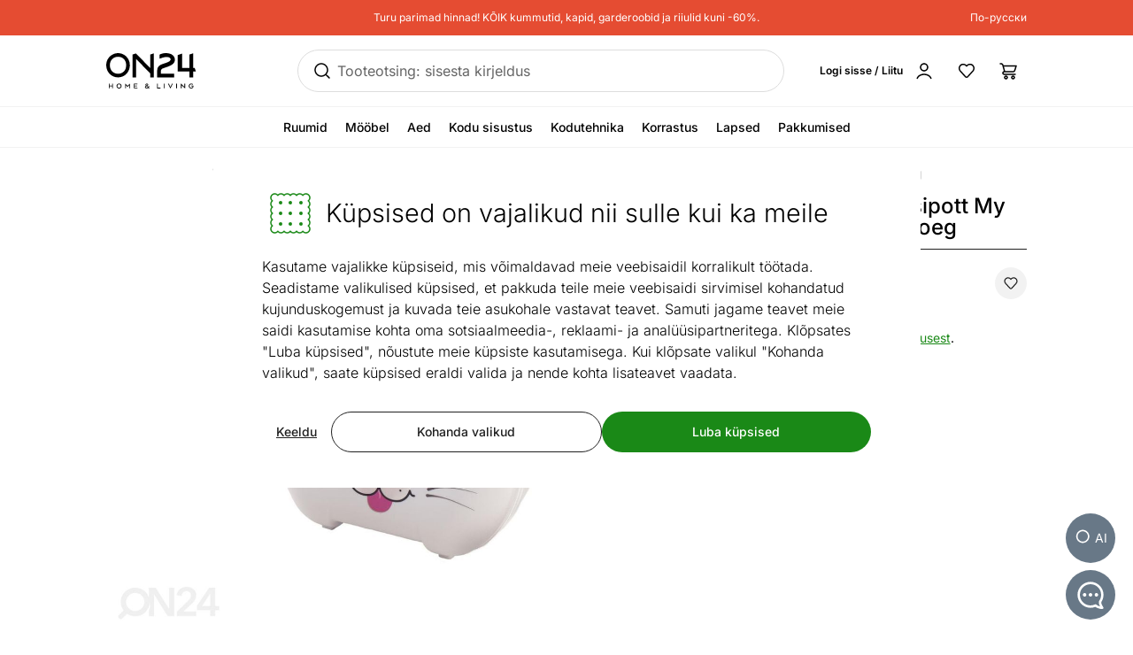

--- FILE ---
content_type: text/javascript; charset=utf-8
request_url: https://www.on24.ee/_nuxt/b63q4hMC.js
body_size: 885
content:
import{m,a as o,d as g,I as f,s as a,o as n,w as d,c,A as p,z as i,J as y,b as r,t as b,F as h,y as w,k,e as x,O as I,K as L}from"./BSG2F6hw.js";try{let e=typeof window<"u"?window:typeof global<"u"?global:typeof globalThis<"u"?globalThis:typeof self<"u"?self:{},t=new e.Error().stack;t&&(e._sentryDebugIds=e._sentryDebugIds||{},e._sentryDebugIds[t]="35e2d14c-ff28-4c27-ae35-29db20190507",e._sentryDebugIdIdentifier="sentry-dbid-35e2d14c-ff28-4c27-ae35-29db20190507")}catch{}const V=m(o`Viimati vaadatud tooted`,o`Viimeksi katsotut tuotteet`,o`Недавно просмотренные товары`),v={class:"p-4 text-center"},D={class:"grid grid-cols-3 gap-2 xs:grid-cols-4 sm:grid-cols-6 md:grid-cols-8 xl:grid-cols-12"},B=g({__name:"LastViewedProductsSection",setup(e){const{lastViewedProducts:t}=f();return(l,C)=>{const u=k,_=L;return n(),a(_,null,{default:d(()=>[i(t).length?(n(),c("div",y({key:0},l.$attrs,{class:"h-container"}),[r("h3",v,b(V()),1),r("div",D,[(n(!0),c(h,null,w(i(t),s=>(n(),a(u,{key:`last-viewed-product-${s.id}`,to:s.url,class:"m-2"},{default:d(()=>[x(I,{src:s.image,width:"200",alt:s.title,title:s.title,loading:"lazy",decoding:"async",class:"aspect-[4/3] h-auto w-full rounded-xl object-cover md:rounded"},null,8,["src","alt","title"])]),_:2},1032,["to"]))),128))])],16)):p("",!0)]),_:1})}}}),O=Object.assign(B,{__name:"LastViewedProductsSection"});export{O as L};
//# sourceMappingURL=b63q4hMC.js.map
